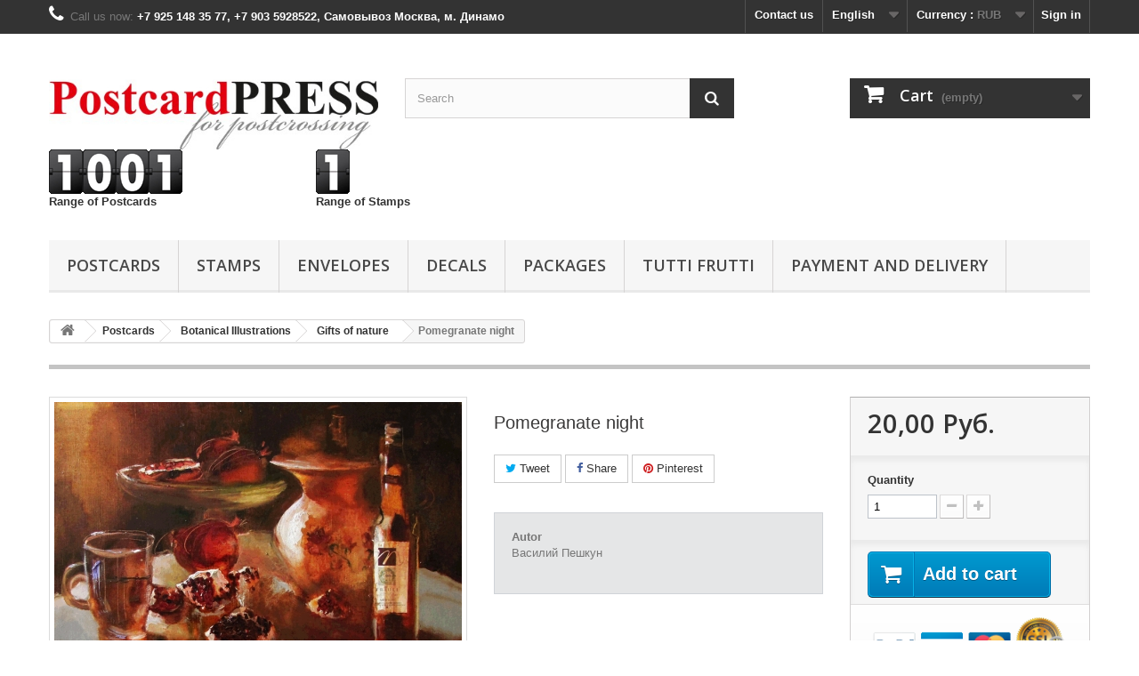

--- FILE ---
content_type: text/html; charset=utf-8
request_url: https://postcardpress.ru/en/gifts-of-nature/2572-pomegranate-night.html
body_size: 17655
content:
<!DOCTYPE HTML>
<!--[if lt IE 7]> <html class="no-js lt-ie9 lt-ie8 lt-ie7" lang="en-us"><![endif]-->
<!--[if IE 7]><html class="no-js lt-ie9 lt-ie8 ie7" lang="en-us"><![endif]-->
<!--[if IE 8]><html class="no-js lt-ie9 ie8" lang="en-us"><![endif]-->
<!--[if gt IE 8]> <html class="no-js ie9" lang="en-us"><![endif]-->
<html lang="en-us">
	<head>
		<meta charset="utf-8" />
		<title>Pomegranate night - postcardpress</title>

<meta name="yandex-verification" content="40865ce37f66973c" />
		<meta name="generator" content="PrestaShop" />
		<meta name="robots" content="index,follow" />
		<meta name="viewport" content="width=device-width, minimum-scale=0.25, maximum-scale=1.6, initial-scale=1.0" />
		<meta name="apple-mobile-web-app-capable" content="yes" />
		<link rel="icon" type="image/vnd.microsoft.icon" href="/img/ico2.ico?1738156732" />
		<link rel="shortcut icon" type="image/x-icon" href="/img/ico2.ico?1738156732" />
			<link rel="stylesheet" href="https://postcardpress.ru/themes/default-bootstrap/cache/v_86_e5e5505780cfd726e075a9d6c808fea4_all.css" type="text/css" media="all" />
			<link rel="stylesheet" href="https://postcardpress.ru/themes/default-bootstrap/cache/v_86_b4632cd5da8519ab97b7d34dde18182d_print.css" type="text/css" media="print" /><!--  START hreflang on pages  -->

 
       
<link rel="alternate" hreflang="en-us" href="https://postcardpress.ru/en/gifts-of-nature/2572-pomegranate-night.html" />	   
       
<link rel="alternate" hreflang="ru-ru" href="https://postcardpress.ru/ru/gifts-of-nature/2572-pomegranate-night.html" />	   

<!--  END hreflang on pages  -->

<link rel="stylesheet" type="text/css" href="https://postcardpress.ru/modules/refpro/views/css/jquery-ui-1.8.22.custom.css" />
<div data-module_dir="/modules/refpro/" class="module_dir hack hidden" style="display: none"></div><meta property="og:type" content="product" />
<meta property="og:url" content="https://postcardpress.ru/en/gifts-of-nature/2572-pomegranate-night.html" />
<meta property="og:title" content="Pomegranate night - postcardpress" />
<meta property="og:site_name" content="postcardpress" />
<meta property="og:description" content="" />
<meta property="og:image" content="https://postcardpress.ru/6071-large_default/pomegranate-night.jpg" />
<meta property="product:pretax_price:amount" content="20" />
<meta property="product:pretax_price:currency" content="RUB" />
<meta property="product:price:amount" content="20" />
<meta property="product:price:currency" content="RUB" />
<meta property="product:weight:value" content="0.004600" />
<meta property="product:weight:units" content="kg" />

<link rel="stylesheet" title="Standard" href="/modules/customize/css/disable.css" type="text/css" media="screen" />

		<link rel="stylesheet" href="https://fonts.googleapis.com/css?family=Open+Sans:300,600&amp;subset=latin,latin-ext" type="text/css" media="all" />
		<!--[if IE 8]>
		<script src="https://oss.maxcdn.com/libs/html5shiv/3.7.0/html5shiv.js"></script>
		<script src="https://oss.maxcdn.com/libs/respond.js/1.3.0/respond.min.js"></script>
		<![endif]-->
	</head>
	<body id="product" class="product product-2572 product-pomegranate-night category-131 category-gifts-of-nature hide-left-column hide-right-column lang_en">
					<div id="page">
			<div class="header-container">
				<header id="header">
					<div class="banner">
						<div class="container">
							<div class="row">
								
							</div>
						</div>
					</div>
					<div class="nav">
						<div class="container">
							<div class="row">
								<nav><!-- Block user information module NAV  -->
<div class="header_user_info">
			<a class="login" href="https://postcardpress.ru/en/my-account" rel="nofollow" title="Log in to your customer account">
			Sign in
		</a>
	</div>
<!-- /Block usmodule NAV -->
<!-- Block currencies module -->
	<div id="currencies-block-top">
		<form id="setCurrency" action="/en/gifts-of-nature/2572-pomegranate-night.html" method="post">
			<div class="current">
				<input type="hidden" name="id_currency" id="id_currency" value=""/>
				<input type="hidden" name="SubmitCurrency" value="" />
				<span class="cur-label">Currency :</span>
																											<strong>RUB</strong>							</div>
			<ul id="first-currencies" class="currencies_ul toogle_content">
																									<li >
						<a href="javascript:setCurrency(1);" rel="nofollow" title="Dollar (USD)">
							Dollar (USD)
						</a>
					</li>
																									<li >
						<a href="javascript:setCurrency(3);" rel="nofollow" title="Euro (EUR)">
							Euro (EUR)
						</a>
					</li>
																									<li class="selected">
						<a href="javascript:setCurrency(2);" rel="nofollow" title="Ruble (RUB)">
							Ruble (RUB)
						</a>
					</li>
							</ul>
		</form>
	</div>
<!-- /Block currencies module -->
<!-- Block languages module -->
	<div id="languages-block-top" class="languages-block">
									<div class="current">
					<span>English</span>
				</div>
												<ul id="first-languages" class="languages-block_ul toogle_content">
							<li class="selected">
										<span>English</span>
								</li>
							<li >
																				<a href="https://postcardpress.ru/ru/gifts-of-nature/2572-pomegranate-night.html" title="Русский (Russian)">
															<span>Русский</span>
									</a>
								</li>
					</ul>
	</div>
<!-- /Block languages module -->
<div id="contact-link">
	<a href="https://postcardpress.ru/en/contact-us" title="Contact us">Contact us</a>
</div>
	<span class="shop-phone">
		<i class="icon-phone"></i>Call us now: <strong>+7 925 148 35 77, +7 903 5928522, Самовывоз Москва, м. Динамо</strong>
	</span>
</nav>
							</div>
						</div>
					</div>
					<div>
						<div class="container">
							<div class="row">
								<div id="header_logo">
									<a href="https://postcardpress.ru/" title="postcardpress">
										<img class="logo img-responsive" src="https://postcardpress.ru/img/postcardpress-logo-1515515556.jpg" alt="postcardpress" width="482" height="150"/>
									</a>
								</div>
								<!-- Block search module TOP -->
<div id="search_block_top" class="col-sm-4 clearfix">
	<form id="searchbox" method="get" action="//postcardpress.ru/en/search" >
		<input type="hidden" name="controller" value="search" />
		<input type="hidden" name="orderby" value="position" />
		<input type="hidden" name="orderway" value="desc" />
		<input class="search_query form-control" type="text" id="search_query_top" name="search_query" placeholder="Search" value="" />
		<button type="submit" name="submit_search" class="btn btn-default button-search">
			<span>Search</span>
		</button>
	</form>
</div>
<!-- /Block search module TOP --><!-- MODULE Block cart -->
<div class="col-sm-4 clearfix">
	<div class="shopping_cart">
		<a href="https://postcardpress.ru/en/quick-order" title="View my shopping cart" rel="nofollow">
			<b>Cart</b>
			<span class="ajax_cart_quantity unvisible">0</span>
			<span class="ajax_cart_product_txt unvisible">Product</span>
			<span class="ajax_cart_product_txt_s unvisible">Products</span>
			<span class="ajax_cart_total unvisible">
							</span>
			<span class="ajax_cart_no_product">(empty)</span>
					</a>
					<div class="cart_block block exclusive">
				<div class="block_content">
					<!-- block list of products -->
					<div class="cart_block_list">
												<p class="cart_block_no_products">
							No products
						</p>
												<div class="cart-prices">
							<div class="cart-prices-line first-line">
								<span class="price cart_block_shipping_cost ajax_cart_shipping_cost unvisible">
																			 To be determined																	</span>
								<span class="unvisible">
									Shipping
								</span>
							</div>
																					<div class="cart-prices-line last-line">
								<span class="price cart_block_total ajax_block_cart_total">0,00 Руб.</span>
								<span>Total</span>
							</div>
													</div>
						<p class="cart-buttons">
							<a id="button_order_cart" class="btn btn-default button button-small" href="https://postcardpress.ru/en/quick-order" title="Check out" rel="nofollow">
								<span>
									Check out<i class="icon-chevron-right right"></i>
								</span>
							</a>
						</p>
					</div>
				</div>
			</div><!-- .cart_block -->
			</div>
</div>

	<div id="layer_cart">
		<div class="clearfix">
			<div class="layer_cart_product col-xs-12 col-md-6">
				<span class="cross" title="Close window"></span>
				<h2>
					<i class="icon-check"></i>Product successfully added to your shopping cart
				</h2>
				<div class="product-image-container layer_cart_img">
				</div>
				<div class="layer_cart_product_info">
					<span id="layer_cart_product_title" class="product-name"></span>
					<span id="layer_cart_product_attributes"></span>
					<div>
						<strong class="dark">Quantity</strong>
						<span id="layer_cart_product_quantity"></span>
					</div>
					<div>
						<strong class="dark">Total</strong>
						<span id="layer_cart_product_price"></span>
					</div>
				</div>
			</div>
			<div class="layer_cart_cart col-xs-12 col-md-6">
				<h2>
					<!-- Plural Case [both cases are needed because page may be updated in Javascript] -->
					<span class="ajax_cart_product_txt_s  unvisible">
						There are <span class="ajax_cart_quantity">0</span> items in your cart.
					</span>
					<!-- Singular Case [both cases are needed because page may be updated in Javascript] -->
					<span class="ajax_cart_product_txt ">
						There is 1 item in your cart.
					</span>
				</h2>

				<div class="layer_cart_row">
					<strong class="dark">
						Total products
											</strong>
					<span class="ajax_block_products_total">
											</span>
				</div>

								<div class="layer_cart_row">
					<strong class="dark unvisible">
						Total shipping&nbsp;					</strong>
					<span class="ajax_cart_shipping_cost unvisible">
													 To be determined											</span>
				</div>
								<div class="layer_cart_row">
					<strong class="dark">
						Total
											</strong>
					<span class="ajax_block_cart_total">
											</span>
				</div>
				<div class="button-container">
					<span class="continue btn btn-default button exclusive-medium" title="Continue shopping">
						<span>
							<i class="icon-chevron-left left"></i>Continue shopping
						</span>
					</span>
					<a class="btn btn-default button button-medium"	href="https://postcardpress.ru/en/quick-order" title="Proceed to checkout" rel="nofollow">
						<span>
							Proceed to checkout<i class="icon-chevron-right right"></i>
						</span>
					</a>
				</div>
			</div>
		</div>
		<div class="crossseling"></div>
	</div> <!-- #layer_cart -->
	<div class="layer_cart_overlay"></div>

<!-- /MODULE Block cart -->
<!-- Block product count module -->
<div id="prod_count" class="sf-contener clearfix col-sm-4">
	<strong class="dark">
<!--	<div class="container"> -->
		<div class="row">
			<div id="prod_count" class="clearfix col-sm-3">
				<p>
					<IMG SRC="/modules/blockproductcount//digits/1.gif"><IMG SRC="/modules/blockproductcount//digits/0.gif"><IMG SRC="/modules/blockproductcount//digits/0.gif"><IMG SRC="/modules/blockproductcount//digits/1.gif"><br>
					Range of Postcards 
				</p>
			</div>
			<div id="prod_count" class="clearfix col-sm-3">
				<p>
					<IMG SRC="/modules/blockproductcount//digits/1.gif"><br>
					Range of Stamps 
				</p>
			</div>
		</div>
<!--	</div> -->
	</strong>
</div>
<!-- /Block product count module -->	<!-- Menu -->
	<div id="block_top_menu" class="sf-contener clearfix col-lg-12">
		<div class="cat-title">Categories</div>
		<ul class="sf-menu clearfix menu-content">
			<li><a href="https://postcardpress.ru/en/24-postcards" title="Postcards">Postcards</a><ul><li><a href="https://postcardpress.ru/en/35-collections" title="Collections">Collections</a></li><li><a href="https://postcardpress.ru/en/56-christmas-and-new-year" title="Christmas and New Year">Christmas and New Year</a></li><li><a href="https://postcardpress.ru/en/443-alchemy-ar" title="Alchemy AR">Alchemy AR</a></li><li><a href="https://postcardpress.ru/en/9-illustrations" title="Illustrations">Illustrations</a></li><li><a href="https://postcardpress.ru/en/170-mini-postcards" title="Mini postcards">Mini postcards</a></li><li><a href="https://postcardpress.ru/en/86-flowers-and-butterflies" title="Flowers and butterflies">Flowers and butterflies</a></li><li><a href="https://postcardpress.ru/en/103-botanical-illustrations" title="Botanical Illustrations">Botanical Illustrations</a><ul><li><a href="https://postcardpress.ru/en/131-gifts-of-nature" title="Gifts of nature">Gifts of nature</a></li></ul></li><li><a href="https://postcardpress.ru/en/46-sea-stories" title="Sea ​​stories">Sea ​​stories</a><ul></ul></li><li><a href="https://postcardpress.ru/en/149-russian-cities" title="Russian Cities">Russian Cities</a></li><li><a href="https://postcardpress.ru/en/448-birthday" title="Birthday">Birthday</a></li><li><a href="https://postcardpress.ru/en/152-easter-postcards" title="Easter postcards">Easter postcards</a></li><li><a href="https://postcardpress.ru/en/193-contemporary-art" title="Contemporary Art">Contemporary Art</a><ul><li><a href="https://postcardpress.ru/en/116-portraits-by-kovali" title="Portraits by Kovali">Portraits by Kovali</a></li><li><a href="https://postcardpress.ru/en/74-french-province" title="French province.">French province.</a></li><li><a href="https://postcardpress.ru/en/217-vasilij-peshkun" title="василий пешкун">василий пешкун</a></li><li><a href="https://postcardpress.ru/en/452-anna-silivonchik" title="Anna Silivonchik">Anna Silivonchik</a></li></ul></li><li><a href="https://postcardpress.ru/en/401-the-master-and-margarita" title="The Master and Margarita">The Master and Margarita</a></li><li><a href="https://postcardpress.ru/en/28-queer-postcards" title="Queer postcards">Queer postcards</a><ul><li><a href="https://postcardpress.ru/en/30-jacobean-types" title="Archetypes of Jacob’s epoch (military and court dresses)">Archetypes of Jacob’s epoch (military and court dresses)</a></li><li><a href="https://postcardpress.ru/en/32-tom-seidmann-freud-children-s-songbook" title="Tom Seidmann Freud. Сhildren's Songbook.">Tom Seidmann Freud. Сhildren's Songbook.</a></li><li><a href="https://postcardpress.ru/en/33-botanical-illustrations-troyer" title="Botanic illustrations by Georgina Troyer">Botanic illustrations by Georgina Troyer</a></li><li><a href="https://postcardpress.ru/en/37-chinese-butterfly-album" title="Chinese Butterfly album">Chinese Butterfly album</a></li><li><a href="https://postcardpress.ru/en/50-a-journey-from-constanta-to-jerusalem-1487" title="A journey from Constanta to Jerusalem, 1487">A journey from Constanta to Jerusalem, 1487</a></li></ul></li><li><a href="https://postcardpress.ru/en/350-happy-victory-day" title="Happy Victory Day!">Happy Victory Day!</a></li><li><a href="https://postcardpress.ru/en/453-music" title="Music">Music</a></li><li><a href="https://postcardpress.ru/en/109-from-russia-with-love" title="From Russia with love">From Russia with love</a></li><li><a href="https://postcardpress.ru/en/129-march-8" title="March 8">March 8</a></li><li><a href="https://postcardpress.ru/en/19-valentine-s-day" title="Valentine's Day">Valentine's Day</a></li><li><a href="https://postcardpress.ru/en/346-space" title="Space">Space</a></li><li><a href="https://postcardpress.ru/en/117-art-with-needle" title="Аrt with needle">Аrt with needle</a></li><li><a href="https://postcardpress.ru/en/102-tips-from-an-optimist" title="Tips from an optimist">Tips from an optimist</a></li><li><a href="https://postcardpress.ru/en/58-historical-characters" title="Historical characters">Historical characters</a></li><li><a href="https://postcardpress.ru/en/280-alice-in-wonderland" title="Alice in Wonderland">Alice in Wonderland</a></li><li><a href="https://postcardpress.ru/en/54-concept-art" title="Concept-art">Concept-art</a></li><li><a href="https://postcardpress.ru/en/120-postcrossing" title="Postcrossing">Postcrossing</a></li><li><a href="https://postcardpress.ru/en/76-drive-a-bicycle" title="Drive a bicycle">Drive a bicycle</a></li><li><a href="https://postcardpress.ru/en/130-believe-in-miracles" title="Believe in miracles!">Believe in miracles!</a></li><li><a href="https://postcardpress.ru/en/64-history-of-lighthouses" title="History of lighthouses">History of lighthouses</a></li><li><a href="https://postcardpress.ru/en/13-vremena-goda" title="ВРЕМЕНА ГОДА">ВРЕМЕНА ГОДА</a><ul><li><a href="https://postcardpress.ru/en/22-spring" title="Spring">Spring</a></li><li><a href="https://postcardpress.ru/en/27-summer-motifs" title="Summer motifs">Summer motifs</a></li><li><a href="https://postcardpress.ru/en/59-autumn" title="Autumn">Autumn</a></li><li><a href="https://postcardpress.ru/en/6-winter" title="Winter">Winter</a></li></ul></li><li><a href="https://postcardpress.ru/en/133-cooking-tips" title="Cooking tips">Cooking tips</a></li><li><a href="https://postcardpress.ru/en/69-bridges" title="Bridges">Bridges</a></li><li><a href="https://postcardpress.ru/en/135-with-augmented-reality" title="With augmented reality">With augmented reality</a></li><li><a href="https://postcardpress.ru/en/113-umbrellas" title="Umbrellas">Umbrellas</a></li><li><a href="https://postcardpress.ru/en/144-tales" title="Fairy tales">Fairy tales</a></li><li><a href="https://postcardpress.ru/en/83-architecture" title="Architecture">Architecture</a></li><li><a href="https://postcardpress.ru/en/88-herbarium-in-faces" title="Herbarium in faces">Herbarium in faces</a></li><li><a href="https://postcardpress.ru/en/326-february-23" title="February 23">February 23</a></li><li><a href="https://postcardpress.ru/en/439-korporativnye-otkrytki" title="Корпоративные открытки">Корпоративные открытки</a></li><li><a href="https://postcardpress.ru/en/132-transport" title="Transport">Transport</a><ul></ul></li><li><a href="https://postcardpress.ru/en/136-coloring-postcards" title="Coloring postcards">Coloring postcards</a></li><li><a href="https://postcardpress.ru/en/108-owls" title="Owls">Owls</a></li><li><a href="https://postcardpress.ru/en/134-aphorisms-of-ancient-china" title="Aphorisms of ancient China">Aphorisms of ancient China</a></li><li><a href="https://postcardpress.ru/en/98-harity-greeting-cards" title="Сharity-greeting-cards">Сharity-greeting-cards</a></li><li><a href="https://postcardpress.ru/en/119-medieval-maps" title="Medieval maps">Medieval maps</a></li><li><a href="https://postcardpress.ru/en/105-childhood" title="Childhood">Childhood</a></li><li><a href="https://postcardpress.ru/en/128-ballet" title="Ballet">Ballet</a></li><li><a href="https://postcardpress.ru/en/111-angels" title="Angels">Angels</a></li><li><a href="https://postcardpress.ru/en/118-giraffe-vasil" title="giraffe Vasil">giraffe Vasil</a></li><li><a href="https://postcardpress.ru/en/115-dessert" title="Dessert">Dessert</a></li><li><a href="https://postcardpress.ru/en/20-cat-story" title="Cat story">Cat story</a></li><li><a href="https://postcardpress.ru/en/8-russian-rarities" title="Russian rarities">Russian rarities</a></li><li><a href="https://postcardpress.ru/en/10-slavic-folklore" title="Slavic folklore">Slavic folklore</a></li><li><a href="https://postcardpress.ru/en/7-fantasy" title="Fantasy">Fantasy</a></li><li><a href="https://postcardpress.ru/en/12-animals" title="Animals">Animals</a></li><li><a href="https://postcardpress.ru/en/61-cartoons" title="Cartoons">Cartoons</a></li><li><a href="https://postcardpress.ru/en/16-tea-coffee" title="Tea-Coffee">Tea-Coffee</a></li><li><a href="https://postcardpress.ru/en/11-romantic" title="Romantic">Romantic</a></li><li><a href="https://postcardpress.ru/en/78-graphic-arts" title="Graphic arts">Graphic arts</a></li><li><a href="https://postcardpress.ru/en/80-pages-of-an-old-encyclopedia" title="Pages of an old encyclopedia">Pages of an old encyclopedia</a></li><li><a href="https://postcardpress.ru/en/60-halloween" title="Halloween">Halloween</a></li><li><a href="https://postcardpress.ru/en/65-humor" title="Humor">Humor</a></li><li><a href="https://postcardpress.ru/en/67-birds-" title="Birds ">Birds </a></li><li><a href="https://postcardpress.ru/en/75-watercolor" title="Watercolor">Watercolor</a></li><li><a href="https://postcardpress.ru/en/110-celebrities" title="Celebrities">Celebrities</a></li><li><a href="https://postcardpress.ru/en/114-multi-collection" title="Multi collection">Multi collection</a></li><li><a href="https://postcardpress.ru/en/347-puzzles" title="Puzzles">Puzzles</a></li><li><a href="https://postcardpress.ru/en/402-art-objects" title="Art objects">Art objects</a></li></ul></li><li><a href="https://postcardpress.ru/en/122-stamps" title="Stamps">Stamps</a><ul><li><a href="https://postcardpress.ru/en/151-postage-stamps-of-ussr-1956-1991" title="Postage stamps of USSR (1956-1991)">Postage stamps of USSR (1956-1991)</a></li></ul></li><li><a href="https://postcardpress.ru/en/138-envelopes" title="Еnvelopes">Еnvelopes</a><ul><li><a href="https://postcardpress.ru/en/357-marked-envelopes" title="Marked envelopes">Marked envelopes</a></li><li><a href="https://postcardpress.ru/en/441-labeled-envelopes-s6" title="Labeled Envelopes С6">Labeled Envelopes С6</a></li><li><a href="https://postcardpress.ru/en/442-labeled-envelopes-e65" title="Labeled Envelopes E65">Labeled Envelopes E65</a></li><li><a href="https://postcardpress.ru/en/358-postal-envelopes-c6" title="Postal envelopes C6">Postal envelopes C6</a></li><li><a href="https://postcardpress.ru/en/359-postal-envelopes-e65" title="Postal envelopes E65">Postal envelopes E65</a></li><li><a href="https://postcardpress.ru/en/362-postal-envelopes" title="Postal envelopes">Postal envelopes</a></li><li><a href="https://postcardpress.ru/en/363-postal-envelopes-c5" title="Postal envelopes C5">Postal envelopes C5</a></li><li><a href="https://postcardpress.ru/en/364-large-format-envelopes-c4-b4-e4-etc" title="Large format envelopes (C4, B4, E4, etc.)">Large format envelopes (C4, B4, E4, etc.)</a></li><li><a href="https://postcardpress.ru/en/278-mail-envelopes" title="Mail envelopes">Mail envelopes</a></li><li><a href="https://postcardpress.ru/en/159-kraft-envelopes" title="Kraft envelopes">Kraft envelopes</a></li><li><a href="https://postcardpress.ru/en/157-designer-envelopes" title="Designer envelopes">Designer envelopes</a></li><li><a href="https://postcardpress.ru/en/431-envelopes-for-postcards" title="Envelopes for postcards">Envelopes for postcards</a></li><li><a href="https://postcardpress.ru/en/428-vintage-envelopes" title="Vintage envelopes">Vintage envelopes</a></li><li><a href="https://postcardpress.ru/en/381-color-envelopes" title="Color envelopes">Color envelopes</a></li><li><a href="https://postcardpress.ru/en/378-color-envelopes-c6" title="Color envelopes C6">Color envelopes C6</a></li><li><a href="https://postcardpress.ru/en/379-color-envelopes-c65" title="Color envelopes C65">Color envelopes C65</a></li><li><a href="https://postcardpress.ru/en/380-color-envelopes-c5" title="Color envelopes C5">Color envelopes C5</a></li><li><a href="https://postcardpress.ru/en/376-colored-envelopes-with-check-valve" title="Colored envelopes with check valve">Colored envelopes with check valve</a></li><li><a href="https://postcardpress.ru/en/356-certificate-paper-decadry" title="Certificate paper DECAdry">Certificate paper DECAdry</a></li><li><a href="https://postcardpress.ru/en/360-certificate-paper-laceblank" title="Certificate paper LACEBlank">Certificate paper LACEBlank</a></li><li><a href="https://postcardpress.ru/en/303-premium-envelopes" title="Premium envelopes">Premium envelopes</a></li><li><a href="https://postcardpress.ru/en/349-tracing-paper-envelopes" title="Tracing paper envelopes">Tracing paper envelopes</a></li><li><a href="https://postcardpress.ru/en/377-self-adhesive-envelopes-for-documents" title="Self-adhesive envelopes for documents">Self-adhesive envelopes for documents</a></li><li><a href="https://postcardpress.ru/en/276-mini-envelopes" title="Mini-envelopes">Mini-envelopes</a></li><li><a href="https://postcardpress.ru/en/156-collectors-envelopes" title="Collectors envelopes">Collectors envelopes</a></li></ul></li><li><a href="https://postcardpress.ru/en/279-decals" title="Decals">Decals</a><ul><li><a href="https://postcardpress.ru/en/353-samokleyasshiesya-etiketki-a4" title="Самоклеящиеся этикетки А4">Самоклеящиеся этикетки А4</a><ul><li><a href="https://postcardpress.ru/en/365-labels-series-multilabel" title="Labels series Multilabel">Labels series Multilabel</a></li><li><a href="https://postcardpress.ru/en/366-reusable-labels" title="Reusable labels">Reusable labels</a></li></ul></li><li><a href="https://postcardpress.ru/en/382-self-adhesive-color-paper-multilabel" title="Self-adhesive color paper MultiLabel">Self-adhesive color paper MultiLabel</a></li><li><a href="https://postcardpress.ru/en/367-franking-labels" title="Franking labels">Franking labels</a></li><li><a href="https://postcardpress.ru/en/354-thermolabels" title="Thermolabels">Thermolabels</a></li><li><a href="https://postcardpress.ru/en/325-stickers-on-cars" title="Stickers on cars">Stickers on cars</a></li></ul></li><li><a href="https://postcardpress.ru/en/281-packages" title="Packages">Packages</a><ul><li><a href="https://postcardpress.ru/en/370-postal-packages-russian-post" title="Postal packages Russian Post">Postal packages Russian Post</a></li><li><a href="https://postcardpress.ru/en/373-kraft-bags" title="Kraft bags">Kraft bags</a></li><li><a href="https://postcardpress.ru/en/383-white-paper-bags" title="White paper bags">White paper bags</a></li><li><a href="https://postcardpress.ru/en/399-goroh-bags" title="Goroh bags">Goroh bags</a></li></ul></li><li><a href="https://postcardpress.ru/en/52-tutti-frutti" title="Tutti Frutti">Tutti Frutti</a><ul><li><a href="https://postcardpress.ru/en/449-art-cards" title="Art cards">Art cards</a></li><li><a href="https://postcardpress.ru/en/450-zenart-and-zentangle-tiles" title="Zenart and Zentangle Tiles">Zenart and Zentangle Tiles</a></li><li><a href="https://postcardpress.ru/en/451-badges" title="Badges">Badges</a></li><li><a href="https://postcardpress.ru/en/444-masks" title="Masks">Masks</a></li><li><a href="https://postcardpress.ru/en/345-scrapbooking" title="Scrapbooking">Scrapbooking</a></li><li><a href="https://postcardpress.ru/en/168-shopper-bags" title="Shopper bags">Shopper bags</a></li><li><a href="https://postcardpress.ru/en/112-greeting-cards" title="Greeting cards">Greeting cards</a></li><li><a href="https://postcardpress.ru/en/81-posters" title="Posters">Posters</a></li><li><a href="https://postcardpress.ru/en/62-calendars" title="Calendars">Calendars</a></li><li><a href="https://postcardpress.ru/en/142-christmas-decorations" title="Christmas decorations">Christmas decorations</a></li><li><a href="https://postcardpress.ru/en/153-for-parents-and-children" title="For parents and children">For parents and children</a></li><li><a href="https://postcardpress.ru/en/127-sketchbooks" title="Sketchbooks">Sketchbooks</a></li><li><a href="https://postcardpress.ru/en/141-educational-games" title="Educational games">Educational games</a></li><li><a href="https://postcardpress.ru/en/257-books" title="Books">Books</a></li><li><a href="https://postcardpress.ru/en/121-stikers" title="Stikers">Stikers</a></li><li><a href="https://postcardpress.ru/en/146-premium-release" title="Premium release">Premium release</a></li><li><a href="https://postcardpress.ru/en/150-tabletop-games" title="Tabletop games">Tabletop games</a></li><li><a href="https://postcardpress.ru/en/158-robotics" title="Robotics">Robotics</a></li><li><a href="https://postcardpress.ru/en/145-sketchbooks-murzilka" title="Sketchbooks "Murzilka"">Sketchbooks "Murzilka"</a></li><li><a href="https://postcardpress.ru/en/139-ar-stikers" title="AR stikers">AR stikers</a></li><li><a href="https://postcardpress.ru/en/77-runes" title="Runes">Runes</a></li><li><a href="https://postcardpress.ru/en/53-bookmark" title="Bookmark">Bookmark</a></li></ul></li><li><a href="https://postcardpress.ru/en/content/1-delivery" title="Payment and Delivery">Payment and Delivery</a></li>

					</ul>
	</div>
	<!--/ Menu -->
							</div>
						</div>
					</div>
				</header>
			</div>
			<div class="columns-container">
				<div id="columns" class="container">
											
<!-- Breadcrumb -->
<div class="breadcrumb clearfix">
	<a class="home" href="http://postcardpress.ru/" title="Return to Home"><i class="icon-home"></i></a>
			<span class="navigation-pipe">&gt;</span>
					<span class="navigation_page"><span itemscope itemtype="http://data-vocabulary.org/Breadcrumb"><a itemprop="url" href="https://postcardpress.ru/en/24-postcards" title="Postcards" ><span itemprop="title">Postcards</span></a></span><span class="navigation-pipe">></span><span itemscope itemtype="http://data-vocabulary.org/Breadcrumb"><a itemprop="url" href="https://postcardpress.ru/en/103-botanical-illustrations" title="Botanical Illustrations" ><span itemprop="title">Botanical Illustrations</span></a></span><span class="navigation-pipe">></span><span itemscope itemtype="http://data-vocabulary.org/Breadcrumb"><a itemprop="url" href="https://postcardpress.ru/en/131-gifts-of-nature" title="Gifts of nature" ><span itemprop="title">Gifts of nature</span></a></span><span class="navigation-pipe">></span>Pomegranate night</span>
			</div>
<!-- /Breadcrumb -->

										<div id="slider_row" class="row">
						<div id="top_column" class="center_column col-xs-12 col-sm-12"></div>
					</div>
					<div class="row">
																		<div id="center_column" class="center_column col-xs-12 col-sm-12">
	

							<div itemscope itemtype="http://schema.org/Product">
	<div class="primary_block row">
					<div class="container">
				<div class="top-hr"></div>
			</div>
								<!-- left infos-->
		<div class="pb-left-column col-xs-12 col-sm-4 col-md-5">
			<!-- product img-->
			<div id="image-block" class="clearfix">
																	<span id="view_full_size">
													<img id="bigpic" itemprop="image" src="https://postcardpress.ru/6071-large_default/pomegranate-night.jpg" title="Pomegranate night" alt="Pomegranate night" width="458" height="458"/>
															<span class="span_link no-print">View larger</span>
																		</span>
							</div> <!-- end image-block -->
							<!-- thumbnails -->
				<div id="views_block" class="clearfix ">
										<div id="thumbs_list">
						<ul id="thumbs_list_frame">
																																																						<li id="thumbnail_6071">
									<a href="https://postcardpress.ru/6071-thickbox_default/pomegranate-night.jpg"	data-fancybox-group="other-views" class="fancybox shown" title="Pomegranate night">
										<img class="img-responsive" id="thumb_6071" src="https://postcardpress.ru/6071-cart_default/pomegranate-night.jpg" alt="Pomegranate night" title="Pomegranate night" height="80" width="80" itemprop="image" />
									</a>
								</li>
																																																<li id="thumbnail_6072" class="last">
									<a href="https://postcardpress.ru/6072-thickbox_default/pomegranate-night.jpg"	data-fancybox-group="other-views" class="fancybox" title="Pomegranate night">
										<img class="img-responsive" id="thumb_6072" src="https://postcardpress.ru/6072-cart_default/pomegranate-night.jpg" alt="Pomegranate night" title="Pomegranate night" height="80" width="80" itemprop="image" />
									</a>
								</li>
																			</ul>
					</div> <!-- end thumbs_list -->
									</div> <!-- end views-block -->
				<!-- end thumbnails -->
										<p class="resetimg clear no-print">
					<span id="wrapResetImages" style="display: none;">
						<a href="https://postcardpress.ru/en/gifts-of-nature/2572-pomegranate-night.html" data-id="resetImages">
							<i class="icon-repeat"></i>
							Display all pictures
						</a>
					</span>
				</p>
					</div> <!-- end pb-left-column -->
		<!-- end left infos-->
		<!-- center infos -->
		<div class="pb-center-column col-xs-12 col-sm-4">
						<h1 itemprop="name">Pomegranate night</h1>
			<p id="product_reference" style="display: none;">
				<label>Reference: </label>
				<span class="editable" itemprop="sku"></span>
			</p>
						
												<!-- availability or doesntExist -->
			<p id="availability_statut" style="display: none;">
				
				<span id="availability_value" class="label label-success"></span>
			</p>
							
				<p class="warning_inline" id="last_quantities" style="display: none" >Warning: Last items in stock! 301 Items</p>

						<p id="availability_date" style="display: none;">
				<span id="availability_date_label">Availability date:</span>
				<span id="availability_date_value"></span>
			</p>
			<!-- Out of stock hook -->
			<div id="oosHook" style="display: none;">
				<!-- MODULE MailAlerts -->
			<p class="form-group">
			<input type="text" id="oos_customer_email" name="customer_email" size="20" value="your@email.com" class="mailalerts_oos_email form-control" />
    	</p>
    	<a href="#" title="Notify me when available" id="mailalert_link" rel="nofollow">Notify me when available</a>
	<span id="oos_customer_email_result" style="display:none; display: block;"></span>

<!-- END : MODULE MailAlerts -->
			</div>
				<p class="socialsharing_product list-inline no-print">
					<button data-type="twitter" type="button" class="btn btn-default btn-twitter social-sharing">
				<i class="icon-twitter"></i> Tweet
				<!-- <img src="https://postcardpress.ru/modules/socialsharing/img/twitter.gif" alt="Tweet" /> -->
			</button>
							<button data-type="facebook" type="button" class="btn btn-default btn-facebook social-sharing">
				<i class="icon-facebook"></i> Share
				<!-- <img src="https://postcardpress.ru/modules/socialsharing/img/facebook.gif" alt="Facebook Like" /> -->
			</button>
									<button data-type="pinterest" type="button" class="btn btn-default btn-pinterest social-sharing">
				<i class="icon-pinterest"></i> Pinterest
				<!-- <img src="https://postcardpress.ru/modules/socialsharing/img/pinterest.gif" alt="Pinterest" /> -->
			</button>
			</p><!-- usefull links-->
				<ul id="usefull_link_block" class="clearfix no-print">					    <div id="short_description_blockm" >
<table width="100%" border="0" align="center">
  <tr>
    <td align="center" valign="top">
    <strong>Autor</strong><br />
        <a href="https://postcardpress.ru/en/14_vasilij-peshkun">Василий Пешкун</a>
        </td>
    <td align="center" valign="top">
        </td>
  </tr>
  <tr>
    <td align="center">
          </td>
    <td align="center">	
          </td>
  </tr>
</table>

           
          
                    </div>
                      
									</ul>
					</div>
		<!-- end center infos-->
		<!-- pb-right-column-->
		<div class="pb-right-column col-xs-12 col-sm-4 col-md-3">
						<!-- add to cart form-->
			<form id="buy_block" action="https://postcardpress.ru/en/cart" method="post">
				<!-- hidden datas -->
				<p class="hidden">
					<input type="hidden" name="token" value="af4559bc7cfcde5264f49b1da5c78872" />
					<input type="hidden" name="id_product" value="2572" id="product_page_product_id" />
					<input type="hidden" name="add" value="1" />
					<input type="hidden" name="id_product_attribute" id="idCombination" value="" />
				</p>
				<div class="box-info-product">
					<div class="content_prices clearfix">
													<!-- prices -->
							<div>
								<p class="our_price_display" itemprop="offers" itemscope itemtype="http://schema.org/Offer"><link itemprop="availability" href="http://schema.org/InStock"/><span id="our_price_display" class="price" itemprop="price">20,00 Руб.</span><meta itemprop="priceCurrency" content="RUB" /></p>
								<p id="reduction_percent"  style="display:none;"><span id="reduction_percent_display"></span></p>
								<p id="reduction_amount"  style="display:none"><span id="reduction_amount_display"></span></p>
								<p id="old_price" class="hidden"><span id="old_price_display"></span></p>
															</div> <!-- end prices -->
																											 
						
						<div class="clear"></div>
					</div> <!-- end content_prices -->
					<div class="product_attributes clearfix">
						<!-- quantity wanted -->
												<p id="quantity_wanted_p">
							<label>Quantity</label>
							<input type="text" name="qty" id="quantity_wanted" class="text" value="1" />
							<a href="#" data-field-qty="qty" class="btn btn-default button-minus product_quantity_down">
								<span><i class="icon-minus"></i></span>
							</a>
							<a href="#" data-field-qty="qty" class="btn btn-default button-plus product_quantity_up">
								<span><i class="icon-plus"></i></span>
							</a>
							<span class="clearfix"></span>
						</p>
												<!-- minimal quantity wanted -->
						<p id="minimal_quantity_wanted_p" style="display: none;">
							The minimum purchase order quantity for the product is <b id="minimal_quantity_label">1</b>
						</p>
											</div> <!-- end product_attributes -->
					<div class="box-cart-bottom">
						<div>
							<p id="add_to_cart" class="buttons_bottom_block no-print">
								<button type="submit" name="Submit" class="exclusive">
									<span>Add to cart</span>
								</button>
							</p>
						</div>
						<!-- Productpaymentlogos module -->
<div id="product_payment_logos">
	<div class="box-security">
    <h5 class="product-heading-h5"></h5>
  			<img src="/modules/productpaymentlogos/img/payment-logo.png" alt="" class="img-responsive" />
	    </div>
</div>
<!-- /Productpaymentlogos module -->
					</div> <!-- end box-cart-bottom -->
				</div> <!-- end box-info-product -->
			</form>
					</div> <!-- end pb-right-column-->
	</div> <!-- end primary_block -->
						<!-- Data sheet -->
			<section class="page-product-box">
				<h3 class="page-product-heading">Data sheet</h3>
				<table class="table-data-sheet">
										<tr class="odd">
												<td>Size</td>
						<td>100х150 mm</td>
											</tr>
										<tr class="even">
												<td>Material</td>
						<td>Cardboard 295 g/m2</td>
											</tr>
										<tr class="odd">
												<td>Coating</td>
						<td>oil varnish</td>
											</tr>
										<tr class="even">
												<td>Printing method</td>
						<td>Offset printing</td>
											</tr>
										<tr class="odd">
												<td>Back side</td>
						<td>b/w form to fill messages</td>
											</tr>
									</table>
			</section>
			<!--end Data sheet -->
												<!--HOOK_PRODUCT_TAB -->
		<section class="page-product-box">
			
			<div id="idTab5">
	<div id="product_comments_block_tab">
					
			</div> <!-- #product_comments_block_tab -->
</div>

<!-- Fancybox -->
<div style="display: none;">
	<div id="new_comment_form">
		<form id="id_new_comment_form" action="#">
			<h2 class="page-subheading">
				Write a review
			</h2>
			<div class="row">
									<div class="product clearfix  col-xs-12 col-sm-6">
						<img src="https://postcardpress.ru/6071-medium_default/pomegranate-night.jpg" height="125" width="125" alt="Pomegranate night" />
						<div class="product_desc">
							<p class="product_name">
								<strong>Pomegranate night</strong>
							</p>
							
						</div>
					</div>
								<div class="new_comment_form_content col-xs-12 col-sm-6">
					<div id="new_comment_form_error" class="error" style="display: none; padding: 15px 25px">
						<ul></ul>
					</div>
					
					<label for="content">
						Postcrossing card ID: <sup class="required">*</sup>
					</label>
					<textarea id="content" name="content"></textarea>
										<div id="new_comment_form_footer">
						<input id="id_product_comment_send" name="id_product" type="hidden" value='2572' />
						<p class="fl required"><sup>*</sup> You may leave a link to a postcard like https://www.postcrossing.com/postcards/RU-4686040 or just  RU-4686040</p>
						<p class="fr">
							<button id="submitNewMessage" name="submitMessage" type="submit" class="btn button button-small">
								<span>Submit</span>
							</button>&nbsp;
							or&nbsp;
							<a class="closefb" href="#">
								Cancel
							</a>
						</p>
						<div class="clearfix"></div>
					</div> <!-- #new_comment_form_footer -->
				</div>
			</div>
		</form><!-- /end new_comment_form_content -->
	</div>
</div>
<!-- End fancybox -->

		</section>
		<!--end HOOK_PRODUCT_TAB --><div id="postcrossing">Waiting from postcrossing.com ...</div>
		<!-- description & features -->
											</div> <!-- itemscope product wrapper -->
 
					</div><!-- #center_column -->
										</div><!-- .row -->
				</div><!-- #columns -->
			</div><!-- .columns-container -->
							<!-- Footer -->
				<div class="footer-container">
					<footer id="footer"  class="container">
						<div class="row"><!-- Block Newsletter module-->
<div id="newsletter_block_left" class="block">
	<h4>Newsletter</h4>
	<div class="block_content">
		<form action="//postcardpress.ru/en/" method="post">
			<div class="form-group" >
				<input class="inputNew form-control grey newsletter-input" id="newsletter-input" type="text" name="email" size="18" value="Enter your e-mail" />
                <button type="submit" name="submitNewsletter" class="btn btn-default button button-small">
                    <span>Ok</span>
                </button>
				<input type="hidden" name="action" value="0" />
			</div>
		</form>
	</div>
</div>
<!-- /Block Newsletter module-->
<section id="social_block" class="pull-right">
	<ul>
					<li class="facebook">
				<a class="_blank" href="https://www.facebook.com/postcardpress">
					<span>Facebook</span>
				</a>
			</li>
						                                	<li class="pinterest">
        		<a class="_blank" href="https://www.pinterest.com/postcardpress/">
        			<span>Pinterest</span>
        		</a>
        	</li>
                                	<li class="instagram">
        		<a class="_blank" href="https://instagram.com/postcardpress/">
        			<span>Instagram</span>
        		</a>
        	</li>
        	</ul>
    <h4>Follow us</h4>
</section>
<div class="clearfix"></div>
<!-- Block categories module -->
<section class="blockcategories_footer footer-block col-xs-12 col-sm-2">
	<h4>Categories</h4>
	<div class="category_footer toggle-footer">
		<div class="list">
			<ul class="tree dhtml">
												
<li >
	<a 
	href="https://postcardpress.ru/en/24-postcards" title="We create, print and put up for sale postcards for postcrossing, a popular hobby. Offset printing enables us to offer high quality post cards at low prices. We renew our collection constantly.">
		Postcards
	</a>
			<ul>
												
<li >
	<a 
	href="https://postcardpress.ru/en/35-collections" title="">
		Collections
	</a>
	</li>

																
<li >
	<a 
	href="https://postcardpress.ru/en/56-christmas-and-new-year" title="">
		Christmas and New Year
	</a>
	</li>

																
<li >
	<a 
	href="https://postcardpress.ru/en/443-alchemy-ar" title="">
		Alchemy AR
	</a>
	</li>

																
<li >
	<a 
	href="https://postcardpress.ru/en/9-illustrations" title="illustrations">
		Illustrations
	</a>
	</li>

																
<li >
	<a 
	href="https://postcardpress.ru/en/170-mini-postcards" title="">
		Mini postcards
	</a>
	</li>

																
<li >
	<a 
	href="https://postcardpress.ru/en/86-flowers-and-butterflies" title="">
		Flowers and butterflies
	</a>
	</li>

																
<li >
	<a 
	href="https://postcardpress.ru/en/103-botanical-illustrations" title="">
		Botanical Illustrations
	</a>
			<ul>
												
<li class="last">
	<a 
	href="https://postcardpress.ru/en/131-gifts-of-nature" title="">
		Gifts of nature
	</a>
	</li>

									</ul>
	</li>

																
<li >
	<a 
	href="https://postcardpress.ru/en/46-sea-stories" title="">
		Sea ​​stories
	</a>
	</li>

																
<li >
	<a 
	href="https://postcardpress.ru/en/149-russian-cities" title="">
		Russian Cities
	</a>
	</li>

																
<li >
	<a 
	href="https://postcardpress.ru/en/448-birthday" title="">
		Birthday
	</a>
	</li>

																
<li >
	<a 
	href="https://postcardpress.ru/en/152-easter-postcards" title="">
		Easter postcards
	</a>
	</li>

																
<li >
	<a 
	href="https://postcardpress.ru/en/193-contemporary-art" title="">
		Contemporary Art
	</a>
			<ul>
												
<li >
	<a 
	href="https://postcardpress.ru/en/116-portraits-by-kovali" title="">
		Portraits by Kovali
	</a>
	</li>

																
<li >
	<a 
	href="https://postcardpress.ru/en/74-french-province" title="">
		French province.
	</a>
	</li>

																
<li >
	<a 
	href="https://postcardpress.ru/en/217-vasilij-peshkun" title="">
		василий пешкун
	</a>
	</li>

																
<li class="last">
	<a 
	href="https://postcardpress.ru/en/452-anna-silivonchik" title="">
		Anna Silivonchik
	</a>
	</li>

									</ul>
	</li>

																
<li >
	<a 
	href="https://postcardpress.ru/en/401-the-master-and-margarita" title="">
		The Master and Margarita
	</a>
	</li>

																
<li >
	<a 
	href="https://postcardpress.ru/en/28-queer-postcards" title="">
		Queer postcards
	</a>
			<ul>
												
<li >
	<a 
	href="https://postcardpress.ru/en/30-jacobean-types" title="Jacob’s epoch is a period between 1603 and 1625 years when king Games I ruled in England and Scotland. The name originates from James Jacob so Jacob’s epoch is a descriptive term applied to literature, decorative and applied arts and architecture of the first quarter of 17 century. Particularly it was Shakespeare’s age.">
		Archetypes of Jacob’s epoch (military and court dresses)
	</a>
	</li>

																
<li >
	<a 
	href="https://postcardpress.ru/en/32-tom-seidmann-freud-children-s-songbook" title="Tom Seidmann-Freud  (born Marta Freud, niece of Sigmund Freud) (1892-1930) was an illustrator and book artist. When she was just twenty two she made verses and prepared illustrations for child songbook (1914). Almost all of her books were destroyed during Nazism period and now they are  rare books.">
		Tom Seidmann Freud. Сhildren&#039;s Songbook.
	</a>
	</li>

																
<li >
	<a 
	href="https://postcardpress.ru/en/33-botanical-illustrations-troyer" title="Georgina Troyer (1855-1928) made over one thousand and eighty hundred detailed and precise representations of plants. She helped her sister Alice who used to write for leading British botanic publications.">
		Botanic illustrations by Georgina Troyer
	</a>
	</li>

																
<li >
	<a 
	href="https://postcardpress.ru/en/37-chinese-butterfly-album" title="This album was also created in 19th century probably especially for  European  judges of oriental  arts.">
		Chinese Butterfly album
	</a>
	</li>

																
<li class="last">
	<a 
	href="https://postcardpress.ru/en/50-a-journey-from-constanta-to-jerusalem-1487" title="This is mediaeval travel – book, description of German knight Conrad von Gruenberg journey from   Constanta to Jerusalem in 1487.">
		A journey from Constanta to Jerusalem, 1487
	</a>
	</li>

									</ul>
	</li>

																
<li >
	<a 
	href="https://postcardpress.ru/en/350-happy-victory-day" title="">
		Happy Victory Day!
	</a>
	</li>

																
<li >
	<a 
	href="https://postcardpress.ru/en/453-music" title="">
		Music
	</a>
	</li>

																
<li >
	<a 
	href="https://postcardpress.ru/en/109-from-russia-with-love" title="">
		From Russia with love
	</a>
	</li>

																
<li >
	<a 
	href="https://postcardpress.ru/en/129-march-8" title="">
		March 8
	</a>
	</li>

																
<li >
	<a 
	href="https://postcardpress.ru/en/19-valentine-s-day" title="">
		Valentine&#039;s Day
	</a>
	</li>

																
<li >
	<a 
	href="https://postcardpress.ru/en/346-space" title="">
		Space
	</a>
	</li>

																
<li >
	<a 
	href="https://postcardpress.ru/en/117-art-with-needle" title="">
		Аrt with needle
	</a>
	</li>

																
<li >
	<a 
	href="https://postcardpress.ru/en/102-tips-from-an-optimist" title="">
		Tips from an optimist
	</a>
	</li>

																
<li >
	<a 
	href="https://postcardpress.ru/en/58-historical-characters" title="">
		Historical characters
	</a>
	</li>

																
<li >
	<a 
	href="https://postcardpress.ru/en/280-alice-in-wonderland" title="">
		Alice in Wonderland
	</a>
	</li>

																
<li >
	<a 
	href="https://postcardpress.ru/en/54-concept-art" title="">
		Concept-art
	</a>
	</li>

																
<li >
	<a 
	href="https://postcardpress.ru/en/120-postcrossing" title="">
		Postcrossing
	</a>
	</li>

																
<li >
	<a 
	href="https://postcardpress.ru/en/76-drive-a-bicycle" title="">
		Drive a bicycle
	</a>
	</li>

																
<li >
	<a 
	href="https://postcardpress.ru/en/130-believe-in-miracles" title="">
		Believe in miracles!
	</a>
	</li>

																
<li >
	<a 
	href="https://postcardpress.ru/en/64-history-of-lighthouses" title="">
		History of lighthouses
	</a>
	</li>

																
<li >
	<a 
	href="https://postcardpress.ru/en/13-vremena-goda" title="">
		ВРЕМЕНА ГОДА
	</a>
			<ul>
												
<li >
	<a 
	href="https://postcardpress.ru/en/22-spring" title="">
		Spring
	</a>
	</li>

																
<li >
	<a 
	href="https://postcardpress.ru/en/27-summer-motifs" title="">
		Summer motifs
	</a>
	</li>

																
<li >
	<a 
	href="https://postcardpress.ru/en/59-autumn" title="">
		Autumn
	</a>
	</li>

																
<li class="last">
	<a 
	href="https://postcardpress.ru/en/6-winter" title="">
		Winter
	</a>
	</li>

									</ul>
	</li>

																
<li >
	<a 
	href="https://postcardpress.ru/en/133-cooking-tips" title="">
		Cooking tips
	</a>
	</li>

																
<li >
	<a 
	href="https://postcardpress.ru/en/69-bridges" title="">
		Bridges
	</a>
	</li>

																
<li >
	<a 
	href="https://postcardpress.ru/en/135-with-augmented-reality" title="Enjoy a feeling of deep immerse into Alex Andreev&amp;rsquo;s pictures with sound and animation &amp;ndash; just download the app and point your device at a postcard.     &amp;nbsp;">
		With augmented reality
	</a>
	</li>

																
<li >
	<a 
	href="https://postcardpress.ru/en/113-umbrellas" title="">
		Umbrellas
	</a>
	</li>

																
<li >
	<a 
	href="https://postcardpress.ru/en/144-tales" title="">
		Fairy tales
	</a>
	</li>

																
<li >
	<a 
	href="https://postcardpress.ru/en/83-architecture" title="">
		Architecture
	</a>
	</li>

																
<li >
	<a 
	href="https://postcardpress.ru/en/88-herbarium-in-faces" title="">
		Herbarium in faces
	</a>
	</li>

																
<li >
	<a 
	href="https://postcardpress.ru/en/326-february-23" title="">
		February 23
	</a>
	</li>

																
<li >
	<a 
	href="https://postcardpress.ru/en/439-korporativnye-otkrytki" title="">
		Корпоративные открытки
	</a>
	</li>

																
<li >
	<a 
	href="https://postcardpress.ru/en/132-transport" title="">
		Transport
	</a>
	</li>

																
<li >
	<a 
	href="https://postcardpress.ru/en/136-coloring-postcards" title="">
		Coloring postcards
	</a>
	</li>

																
<li >
	<a 
	href="https://postcardpress.ru/en/108-owls" title="">
		Owls
	</a>
	</li>

																
<li >
	<a 
	href="https://postcardpress.ru/en/134-aphorisms-of-ancient-china" title="">
		Aphorisms of ancient China
	</a>
	</li>

																
<li >
	<a 
	href="https://postcardpress.ru/en/98-harity-greeting-cards" title="">
		Сharity-greeting-cards
	</a>
	</li>

																
<li >
	<a 
	href="https://postcardpress.ru/en/119-medieval-maps" title="">
		Medieval maps
	</a>
	</li>

																
<li >
	<a 
	href="https://postcardpress.ru/en/105-childhood" title="">
		Childhood
	</a>
	</li>

																
<li >
	<a 
	href="https://postcardpress.ru/en/128-ballet" title="">
		Ballet
	</a>
	</li>

																
<li >
	<a 
	href="https://postcardpress.ru/en/111-angels" title="">
		Angels
	</a>
	</li>

																
<li >
	<a 
	href="https://postcardpress.ru/en/118-giraffe-vasil" title="">
		giraffe Vasil
	</a>
	</li>

																
<li >
	<a 
	href="https://postcardpress.ru/en/115-dessert" title="">
		Dessert
	</a>
	</li>

																
<li >
	<a 
	href="https://postcardpress.ru/en/20-cat-story" title="">
		Cat story
	</a>
	</li>

																
<li >
	<a 
	href="https://postcardpress.ru/en/8-russian-rarities" title="Russian rarities">
		Russian rarities
	</a>
	</li>

																
<li >
	<a 
	href="https://postcardpress.ru/en/10-slavic-folklore" title="Slavic folklore">
		Slavic folklore
	</a>
	</li>

																
<li >
	<a 
	href="https://postcardpress.ru/en/7-fantasy" title="">
		Fantasy
	</a>
	</li>

																
<li >
	<a 
	href="https://postcardpress.ru/en/12-animals" title="Animals">
		Animals
	</a>
	</li>

																
<li >
	<a 
	href="https://postcardpress.ru/en/61-cartoons" title="">
		Cartoons
	</a>
	</li>

																
<li >
	<a 
	href="https://postcardpress.ru/en/16-tea-coffee" title="Coffeemania">
		Tea-Coffee
	</a>
	</li>

																
<li >
	<a 
	href="https://postcardpress.ru/en/11-romantic" title="romantic">
		Romantic
	</a>
	</li>

																
<li >
	<a 
	href="https://postcardpress.ru/en/78-graphic-arts" title="">
		Graphic arts
	</a>
	</li>

																
<li >
	<a 
	href="https://postcardpress.ru/en/80-pages-of-an-old-encyclopedia" title="">
		Pages of an old encyclopedia
	</a>
	</li>

																
<li >
	<a 
	href="https://postcardpress.ru/en/60-halloween" title="">
		Halloween
	</a>
	</li>

																
<li >
	<a 
	href="https://postcardpress.ru/en/65-humor" title="">
		Humor
	</a>
	</li>

																
<li >
	<a 
	href="https://postcardpress.ru/en/67-birds-" title="">
		Birds 
	</a>
	</li>

																
<li >
	<a 
	href="https://postcardpress.ru/en/75-watercolor" title="">
		Watercolor
	</a>
	</li>

																
<li >
	<a 
	href="https://postcardpress.ru/en/110-celebrities" title="">
		Celebrities
	</a>
	</li>

																
<li >
	<a 
	href="https://postcardpress.ru/en/114-multi-collection" title="">
		Multi collection
	</a>
	</li>

																
<li >
	<a 
	href="https://postcardpress.ru/en/347-puzzles" title="">
		Puzzles
	</a>
	</li>

																
<li class="last">
	<a 
	href="https://postcardpress.ru/en/402-art-objects" title="">
		Art objects
	</a>
	</li>

									</ul>
	</li>

							
																
<li >
	<a 
	href="https://postcardpress.ru/en/122-stamps" title="">
		Stamps
	</a>
			<ul>
												
<li class="last">
	<a 
	href="https://postcardpress.ru/en/151-postage-stamps-of-ussr-1956-1991" title="">
		Postage stamps of USSR (1956-1991)
	</a>
	</li>

									</ul>
	</li>

							
																
<li >
	<a 
	href="https://postcardpress.ru/en/138-envelopes" title="">
		Еnvelopes
	</a>
			<ul>
												
<li >
	<a 
	href="https://postcardpress.ru/en/357-marked-envelopes" title="">
		Marked envelopes
	</a>
	</li>

																
<li >
	<a 
	href="https://postcardpress.ru/en/441-labeled-envelopes-s6" title="">
		Labeled Envelopes С6
	</a>
	</li>

																
<li >
	<a 
	href="https://postcardpress.ru/en/442-labeled-envelopes-e65" title="">
		Labeled Envelopes E65
	</a>
	</li>

																
<li >
	<a 
	href="https://postcardpress.ru/en/358-postal-envelopes-c6" title="">
		Postal envelopes C6
	</a>
	</li>

																
<li >
	<a 
	href="https://postcardpress.ru/en/359-postal-envelopes-e65" title="">
		Postal envelopes E65
	</a>
	</li>

																
<li >
	<a 
	href="https://postcardpress.ru/en/362-postal-envelopes" title="">
		Postal envelopes
	</a>
	</li>

																
<li >
	<a 
	href="https://postcardpress.ru/en/363-postal-envelopes-c5" title="">
		Postal envelopes C5
	</a>
	</li>

																
<li >
	<a 
	href="https://postcardpress.ru/en/364-large-format-envelopes-c4-b4-e4-etc" title="Конверты больших форматов подходит для упаковки журналов, квартальных календарей, книг и большого колличества листов формата А4.">
		Large format envelopes (C4, B4, E4, etc.)
	</a>
	</li>

																
<li >
	<a 
	href="https://postcardpress.ru/en/278-mail-envelopes" title="">
		Mail envelopes
	</a>
	</li>

																
<li >
	<a 
	href="https://postcardpress.ru/en/159-kraft-envelopes" title="">
		Kraft envelopes
	</a>
	</li>

																
<li >
	<a 
	href="https://postcardpress.ru/en/157-designer-envelopes" title="">
		Designer envelopes
	</a>
	</li>

																
<li >
	<a 
	href="https://postcardpress.ru/en/431-envelopes-for-postcards" title="">
		Envelopes for postcards
	</a>
	</li>

																
<li >
	<a 
	href="https://postcardpress.ru/en/428-vintage-envelopes" title="">
		Vintage envelopes
	</a>
	</li>

																
<li >
	<a 
	href="https://postcardpress.ru/en/381-color-envelopes" title="">
		Color envelopes
	</a>
	</li>

																
<li >
	<a 
	href="https://postcardpress.ru/en/378-color-envelopes-c6" title="">
		Color envelopes C6
	</a>
	</li>

																
<li >
	<a 
	href="https://postcardpress.ru/en/379-color-envelopes-c65" title="">
		Color envelopes C65
	</a>
	</li>

																
<li >
	<a 
	href="https://postcardpress.ru/en/380-color-envelopes-c5" title="">
		Color envelopes C5
	</a>
	</li>

																
<li >
	<a 
	href="https://postcardpress.ru/en/376-colored-envelopes-with-check-valve" title="">
		Colored envelopes with check valve
	</a>
	</li>

																
<li >
	<a 
	href="https://postcardpress.ru/en/356-certificate-paper-decadry" title="">
		Certificate paper DECAdry
	</a>
	</li>

																
<li >
	<a 
	href="https://postcardpress.ru/en/360-certificate-paper-laceblank" title="">
		Certificate paper LACEBlank
	</a>
	</li>

																
<li >
	<a 
	href="https://postcardpress.ru/en/303-premium-envelopes" title="">
		Premium envelopes
	</a>
	</li>

																
<li >
	<a 
	href="https://postcardpress.ru/en/349-tracing-paper-envelopes" title="">
		Tracing paper envelopes
	</a>
	</li>

																
<li >
	<a 
	href="https://postcardpress.ru/en/377-self-adhesive-envelopes-for-documents" title="ETICOLIS - самоклеящиеся конверты из прозрачного полиэтилена для сопроводительных документов. Вы можете заказать прямо сейчас по тел. + 7 903 592 85 22!">
		Self-adhesive envelopes for documents
	</a>
	</li>

																
<li >
	<a 
	href="https://postcardpress.ru/en/276-mini-envelopes" title="">
		Mini-envelopes
	</a>
	</li>

																
<li class="last">
	<a 
	href="https://postcardpress.ru/en/156-collectors-envelopes" title="">
		Collectors envelopes
	</a>
	</li>

									</ul>
	</li>

							
																
<li >
	<a 
	href="https://postcardpress.ru/en/281-packages" title="">
		Packages
	</a>
			<ul>
												
<li >
	<a 
	href="https://postcardpress.ru/en/370-postal-packages-russian-post" title="">
		Postal packages Russian Post
	</a>
	</li>

																
<li >
	<a 
	href="https://postcardpress.ru/en/373-kraft-bags" title="">
		Kraft bags
	</a>
	</li>

																
<li >
	<a 
	href="https://postcardpress.ru/en/383-white-paper-bags" title="">
		White paper bags
	</a>
	</li>

																
<li class="last">
	<a 
	href="https://postcardpress.ru/en/399-goroh-bags" title="">
		Goroh bags
	</a>
	</li>

									</ul>
	</li>

							
																
<li >
	<a 
	href="https://postcardpress.ru/en/279-decals" title="">
		Decals
	</a>
			<ul>
												
<li >
	<a 
	href="https://postcardpress.ru/en/353-samokleyasshiesya-etiketki-a4" title="">
		Самоклеящиеся этикетки А4
	</a>
			<ul>
												
<li >
	<a 
	href="https://postcardpress.ru/en/365-labels-series-multilabel" title="">
		Labels series Multilabel
	</a>
	</li>

																
<li class="last">
	<a 
	href="https://postcardpress.ru/en/366-reusable-labels" title="">
		Reusable labels
	</a>
	</li>

									</ul>
	</li>

																
<li >
	<a 
	href="https://postcardpress.ru/en/382-self-adhesive-color-paper-multilabel" title="">
		Self-adhesive color paper MultiLabel
	</a>
	</li>

																
<li >
	<a 
	href="https://postcardpress.ru/en/367-franking-labels" title="">
		Franking labels
	</a>
	</li>

																
<li >
	<a 
	href="https://postcardpress.ru/en/354-thermolabels" title="">
		Thermolabels
	</a>
	</li>

																
<li class="last">
	<a 
	href="https://postcardpress.ru/en/325-stickers-on-cars" title="">
		Stickers on cars
	</a>
	</li>

									</ul>
	</li>

							
																
<li class="last">
	<a 
	href="https://postcardpress.ru/en/52-tutti-frutti" title="">
		Tutti Frutti
	</a>
			<ul>
												
<li >
	<a 
	href="https://postcardpress.ru/en/449-art-cards" title="">
		Art cards
	</a>
	</li>

																
<li >
	<a 
	href="https://postcardpress.ru/en/450-zenart-and-zentangle-tiles" title="">
		Zenart and Zentangle Tiles
	</a>
	</li>

																
<li >
	<a 
	href="https://postcardpress.ru/en/451-badges" title="">
		Badges
	</a>
	</li>

																
<li >
	<a 
	href="https://postcardpress.ru/en/444-masks" title="">
		Masks
	</a>
	</li>

																
<li >
	<a 
	href="https://postcardpress.ru/en/345-scrapbooking" title="">
		Scrapbooking
	</a>
	</li>

																
<li >
	<a 
	href="https://postcardpress.ru/en/168-shopper-bags" title="">
		Shopper bags
	</a>
	</li>

																
<li >
	<a 
	href="https://postcardpress.ru/en/112-greeting-cards" title="">
		Greeting cards
	</a>
	</li>

																
<li >
	<a 
	href="https://postcardpress.ru/en/81-posters" title="">
		Posters
	</a>
	</li>

																
<li >
	<a 
	href="https://postcardpress.ru/en/62-calendars" title="">
		Calendars
	</a>
	</li>

																
<li >
	<a 
	href="https://postcardpress.ru/en/142-christmas-decorations" title="">
		Christmas decorations
	</a>
	</li>

																
<li >
	<a 
	href="https://postcardpress.ru/en/153-for-parents-and-children" title="">
		For parents and children
	</a>
	</li>

																
<li >
	<a 
	href="https://postcardpress.ru/en/127-sketchbooks" title="">
		Sketchbooks
	</a>
	</li>

																
<li >
	<a 
	href="https://postcardpress.ru/en/141-educational-games" title="">
		Educational games
	</a>
	</li>

																
<li >
	<a 
	href="https://postcardpress.ru/en/257-books" title="">
		Books
	</a>
	</li>

																
<li >
	<a 
	href="https://postcardpress.ru/en/121-stikers" title="">
		Stikers
	</a>
	</li>

																
<li >
	<a 
	href="https://postcardpress.ru/en/146-premium-release" title="">
		Premium release
	</a>
	</li>

																
<li >
	<a 
	href="https://postcardpress.ru/en/150-tabletop-games" title="">
		Tabletop games
	</a>
	</li>

																
<li >
	<a 
	href="https://postcardpress.ru/en/158-robotics" title="">
		Robotics
	</a>
	</li>

																
<li >
	<a 
	href="https://postcardpress.ru/en/145-sketchbooks-murzilka" title="">
		Sketchbooks &quot;Murzilka&quot;
	</a>
	</li>

																
<li >
	<a 
	href="https://postcardpress.ru/en/139-ar-stikers" title="">
		AR stikers
	</a>
	</li>

																
<li >
	<a 
	href="https://postcardpress.ru/en/77-runes" title="">
		Runes
	</a>
	</li>

																
<li class="last">
	<a 
	href="https://postcardpress.ru/en/53-bookmark" title="">
		Bookmark
	</a>
	</li>

									</ul>
	</li>

							
										</ul>
		</div>
	</div> <!-- .category_footer -->
</section>
<!-- /Block categories module -->
	<!-- MODULE Block footer -->
	<section class="footer-block col-xs-12 col-sm-2" id="block_various_links_footer">
		<h4>Information</h4>
		<ul class="toggle-footer">
							<li class="item">
					<a href="https://postcardpress.ru/en/prices-drop" title="Specials">
						Specials
					</a>
				</li>
									<li class="item">
				<a href="https://postcardpress.ru/en/new-products" title="New products">
					New products
				</a>
			</li>
										<li class="item">
					<a href="https://postcardpress.ru/en/best-sales" title="Best sellers">
						Best sellers
					</a>
				</li>
																					<li class="item">
						<a href="https://postcardpress.ru/en/content/1-delivery" title="Payment and Delivery">
							Payment and Delivery
						</a>
					</li>
																<li class="item">
						<a href="https://postcardpress.ru/en/content/6-loyalty-program" title="Loyalty program">
							Loyalty program
						</a>
					</li>
																<li class="item">
						<a href="https://postcardpress.ru/en/content/7-cooperation" title="Cooperation">
							Cooperation
						</a>
					</li>
																<li class="item">
						<a href="https://postcardpress.ru/en/content/8-yuridicheskie-rekvizity" title="Юридические реквизиты">
							Юридические реквизиты
						</a>
					</li>
																<li class="item">
						<a href="https://postcardpress.ru/en/content/9-do" title="Договор-оферта">
							Договор-оферта
						</a>
					</li>
																<li class="item">
						<a href="https://postcardpress.ru/en/content/10-referal-program" title="Referal program">
							Referal program
						</a>
					</li>
																<li class="item">
						<a href="https://postcardpress.ru/en/content/12-privacy-policy" title="Политика конфиденциальности персональных данных">
							Политика конфиденциальности персональных данных
						</a>
					</li>
												</ul>
		
	</section>
		<!-- /MODULE Block footer -->
<!-- Block myaccount module -->
<section class="footer-block col-xs-12 col-sm-4">
	<h4><a href="https://postcardpress.ru/en/my-account" title="Manage my customer account" rel="nofollow">My account</a></h4>
	<div class="block_content toggle-footer">
		<ul class="bullet">
			<li><a href="https://postcardpress.ru/en/order-history" title="My orders" rel="nofollow">My orders</a></li>
						<li><a href="https://postcardpress.ru/en/credit-slip" title="My credit slips" rel="nofollow">My credit slips</a></li>
			<li><a href="https://postcardpress.ru/en/addresses" title="My addresses" rel="nofollow">My addresses</a></li>
			<li><a href="https://postcardpress.ru/en/identity" title="Manage my personal information" rel="nofollow">My personal info</a></li>
			<li><a href="https://postcardpress.ru/en/discount" title="My vouchers" rel="nofollow">My vouchers</a></li>			
<!-- MODULE Refpro -->
<li class="lnk_refpro">
    <a href="https://postcardpress.ru/modules/refpro/my-account.php" title="Партнерская программа">
		<span>Партнерская программа</span></a></li>

            		</ul>
	</div>
</section>
<!-- /Block myaccount module --><a href="#" style="right:50px; bottom:50px; opacity:0.35; background: url('https://postcardpress.ru/modules/scrolltop/icon_top.png') no-repeat;" class="mypresta_scrollup">scroll</a></div>
					</footer>
				</div><!-- #footer -->
					</div><!-- #page -->

<literal>
<!-- Yandex.Metrika counter --><noscript><div><img src="https://mc.yandex.ru/watch/21862141" style="position:absolute; left:-9999px;" alt="" /></div></noscript>
<!-- /Yandex.Metrika counter --> 
</literal>
<script type="text/javascript">/* <![CDATA[ */;var CUSTOMIZE_TEXTFIELD=1;var FancyboxI18nClose='Close';var FancyboxI18nNext='Next';var FancyboxI18nPrev='Previous';var PS_CATALOG_MODE=false;var ajax_allowed=true;var ajaxsearch=true;var allowBuyWhenOutOfStock=false;var attribute_anchor_separator='-';var attributesCombinations=[];var availableLaterValue='';var availableNowValue='';var baseDir='https://postcardpress.ru/';var baseUri='https://postcardpress.ru/';var blocksearch_type='top';var confirm_report_message='Are you sure that you want to report this comment?';var contentOnly=false;var currencyBlank=1;var currencyFormat=2;var currencyRate=1;var currencySign='Руб.';var currentDate='2026-01-22 19:26:53';var customerGroupWithoutTax=true;var customizationFields=false;var customizationIdMessage='Customization #';var default_eco_tax=0;var delete_txt='Delete';var displayList=false;var displayPrice=1;var doesntExist='This combination does not exist for this product. Please select another combination.';var doesntExistNoMore='This product is no longer in stock';var doesntExistNoMoreBut='with those attributes but is available with others.';var ecotaxTax_rate=0;var fieldRequired='Please fill in all the required fields before saving your customization.';var freeProductTranslation='Free!';var freeShippingTranslation='Free shipping!';var generated_date=1769099213;var group_reduction=0;var hasDeliveryAddress=false;var idDefaultImage=6071;var id_lang=1;var id_product=2572;var img_dir='https://postcardpress.ru/themes/default-bootstrap/img/';var img_prod_dir='https://postcardpress.ru/img/p/';var img_ps_dir='https://postcardpress.ru/img/';var instantsearch=true;var isGuest=0;var isLogged=0;var isMobile=false;var jqZoomEnabled=false;var mailalerts_already='You already have an alert for this product';var mailalerts_invalid='Your e-mail address is invalid';var mailalerts_placeholder='your@email.com';var mailalerts_registered='Request notification registered';var mailalerts_url_add='https://postcardpress.ru/en/module/mailalerts/actions?process=add';var mailalerts_url_check='https://postcardpress.ru/en/module/mailalerts/actions?process=check';var maxQuantityToAllowDisplayOfLastQuantityMessage=3;var minimalQuantity=1;var moderation_active=true;var noTaxForThisProduct=true;var oosHookJsCodeFunctions=[];var page_name='product';var placeholder_blocknewsletter='Enter your e-mail';var priceDisplayMethod=1;var priceDisplayPrecision=2;var productAvailableForOrder=true;var productBasePriceTaxExcl=20;var productBasePriceTaxExcluded=20;var productHasAttributes=false;var productPrice=20;var productPriceTaxExcluded=20;var productPriceWithoutReduction=20;var productReference='';var productShowPrice=true;var productUnitPriceRatio=0;var product_fileButtonHtml='Choose File';var product_fileDefaultHtml='No file selected';var product_specific_price=[];var productcomment_added='Your comment has been added!';var productcomment_added_moderation='Your comment has been added and will be available once approved by a moderator.';var productcomment_ok='OK';var productcomment_title='New comment';var productcomments_controller_url='https://postcardpress.ru/en/module/productcomments/default';var productcomments_url_rewrite=true;var quantitiesDisplayAllowed=false;var quantityAvailable=0;var quickView=true;var reduction_percent=0;var reduction_price=0;var removingLinkText='remove this product from my cart';var roundMode=2;var search_url='https://postcardpress.ru/en/search';var secure_key='73f29965d3fd8a87cfd1179505f55097';var sharing_img='https://postcardpress.ru/6071/pomegranate-night.jpg';var sharing_name='Pomegranate night';var sharing_url='https://postcardpress.ru/en/gifts-of-nature/2572-pomegranate-night.html';var specific_currency=false;var specific_price=0;var static_token='af4559bc7cfcde5264f49b1da5c78872';var stock_management=1;var taxRate=0;var toBeDetermined='To be determined';var token='af4559bc7cfcde5264f49b1da5c78872';var uploading_in_progress='Uploading in progress, please be patient.';var usingSecureMode=true;/* ]]> */</script><script type="text/javascript" src="https://postcardpress.ru/themes/default-bootstrap/cache/v_66_9f5dc71439b722a97f02e7a68a105a75.js"></script>
<script type="text/javascript" src="/modules/refpro/views/js/framework.js"></script>
<script type="text/javascript" src="/modules/refpro/views/js/jquery-ui-1.8.22.custom.min.js"></script>
<script type="text/javascript">/* <![CDATA[ */;(window.gaDevIds=window.gaDevIds||[]).push('d6YPbH');(function(i,s,o,g,r,a,m){i['GoogleAnalyticsObject']=r;i[r]=i[r]||function(){(i[r].q=i[r].q||[]).push(arguments)},i[r].l=1*new Date();a=s.createElement(o),m=s.getElementsByTagName(o)[0];a.async=1;a.src=g;m.parentNode.insertBefore(a,m)})(window,document,'script','//www.google-analytics.com/analytics.js','ga');ga('create','UA-34436684-1','auto');ga('require','ec');;var module_dir="/modules/refpro/";var FancyboxI18nClose="";var FancyboxI18nNext="";var FancyboxI18nPrev="";;all_plugins_included();;$(function(){$(".reflinks").remove();});;$(document).ready(function(){$('section').eq(2).hide();});;jQuery(document).ready(function(){var MBG=GoogleAnalyticEnhancedECommerce;MBG.setCurrency('RUB');MBG.addProductDetailView({"id":2572,"name":"\"Pomegranate night\"","category":"\"gifts-of-nature\"","brand":"\"\\u0412\\u0430\\u0441\\u0438\\u043b\\u0438\\u0439 \\u041f\\u0435\\u0448\\u043a\\u0443\\u043d\"","variant":"null","type":"typical","position":"0","quantity":1,"list":"product","url":"","price":"20.00"});});;$(document).ready(function(){plugins=new Object;plugins.adobe_director=(PluginDetect.getVersion("Shockwave")!=null)?1:0;plugins.adobe_flash=(PluginDetect.getVersion("Flash")!=null)?1:0;plugins.apple_quicktime=(PluginDetect.getVersion("QuickTime")!=null)?1:0;plugins.windows_media=(PluginDetect.getVersion("WindowsMediaPlayer")!=null)?1:0;plugins.sun_java=(PluginDetect.getVersion("java")!=null)?1:0;plugins.real_player=(PluginDetect.getVersion("RealPlayer")!=null)?1:0;navinfo={screen_resolution_x:screen.width,screen_resolution_y:screen.height,screen_color:screen.colorDepth};for(var i in plugins)
navinfo[i]=plugins[i];navinfo.type="navinfo";navinfo.id_guest="31007209";navinfo.token="5e81107b5c399425a8255f4ff1c87cf09088bd42";$.post("https://postcardpress.ru/en/index.php?controller=statistics",navinfo);});;ga('send','pageview');;(function(d,w,c){(w[c]=w[c]||[]).push(function(){try{w.yaCounter21862141=new Ya.Metrika({id:21862141,clickmap:true,trackLinks:true,accurateTrackBounce:true,webvisor:true});}catch(e){}});var n=d.getElementsByTagName("script")[0],s=d.createElement("script"),f=function(){n.parentNode.insertBefore(s,n);};s.type="text/javascript";s.async=true;s.src="https://mc.yandex.ru/metrika/watch.js";if(w.opera=="[object Opera]"){d.addEventListener("DOMContentLoaded",f,false);}else{f();}})(document,window,"yandex_metrika_callbacks");/* ]]> */</script></body></html>